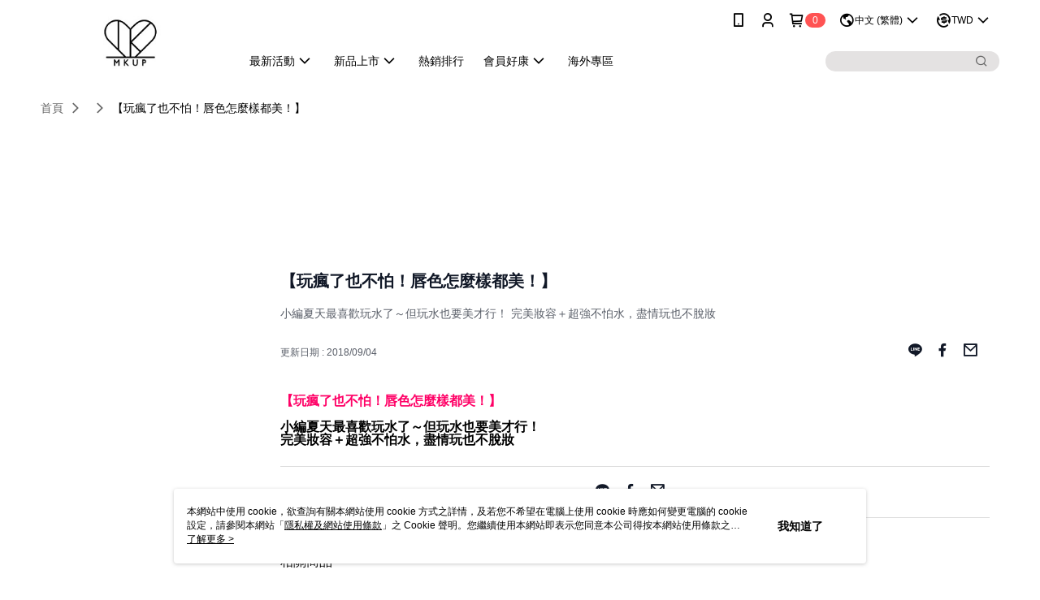

--- FILE ---
content_type: text/html; charset=utf-8
request_url: https://www.mkup.tw/Video/Detail/27781?Source=Social&Medium=FacebookLike&Name=Ppage
body_size: 11804
content:
<!--This file is synced from MobileWebMallV2 -->

<!DOCTYPE html>

<html>
    <head>
        <title>
【玩瘋了也不怕！唇色怎麼樣都美！】 | MKUP美咖：零技巧彩妝        </title>
        
    <meta name="keywords" content>
    <meta name="description" content="小編夏天最喜歡玩水了～但玩水也要美才行！
完美妝容＋超強不怕水，盡情玩也不脫妝">
    <meta property="og:title" content="【玩瘋了也不怕！唇色怎麼樣都美！】" />
    <meta property="og:url" content="https://www.mkup.tw/Video/Detail/27781?Source=Social&amp;Medium=FacebookLike&amp;Name=Ppage" />
    <meta property="og:image" content="https://img.youtube.com/vi/TgF6Eim1_HE/0.jpg" />
    <meta property="og:type" content="website" />
    <meta property="og:description" content="小編夏天最喜歡玩水了～但玩水也要美才行！
完美妝容＋超強不怕水，盡情玩也不脫妝" />

        <meta http-equiv="content-language" content="zh-TW" />
        <meta name="viewport" content="width=device-width, initial-scale=1, maximum-scale=1" />
        <meta name="google" content="notranslate" />
        <meta name="msvalidate.01" content="A65639049D1DA1ED0A5C2F7D4EE03E2D" />


        <meta property="fb:pages" content="mkuptw">


        <link rel="icon" href="//img.91app.com/webapi/images/o/16/16/ShopFavicon/2202/2202favicon?v=202512191430" />
        <link rel="shortcut icon" href="//img.91app.com/webapi/images/o/16/16/ShopFavicon/2202/2202favicon?v=202512191430" />
        <!-- hrefLangs start -->
        <!--This file is synced from MobileWebMallV2 -->

    <link rel="alternate" hreflang="x-default" href="https://www.mkup.tw/Video/Detail/27781" />
        <link rel="alternate" hreflang="en-US" href="https://www.mkup.tw/Video/Detail/27781?lang=en-US" />
        <link rel="alternate" hreflang="zh-TW" href="https://www.mkup.tw/Video/Detail/27781?lang=zh-TW" />

        <!-- hrefLangs end -->

        <link rel="stylesheet" href="//official-static.91app.com/V2/Scripts/dist/css/style.css?v=020251217070117">

        <!-- themeCore fonts å’Œ icons çš„æ¨£å¼ä½¿ç”¨ CMS çš„ CDNï¼Œæœ¬æ©Ÿé–‹ç™¼ä¹Ÿä½¿ç”¨ CMS çš„ CDN -->
        <link rel='stylesheet' href='https://cms-static.cdn.91app.com/lib/cms-theme-core/3.85.0/css/desktop.default.css?v=020251217070117'>
<link rel='stylesheet' href='https://cms-static.cdn.91app.com/cms/common/iconFonts/css/font-awesome.css?v=020251217070117' /><link rel='stylesheet' href='https://cms-static.cdn.91app.com/cms/common/iconFonts/css/icon91.css?v=020251217070117' />        <!-- ä½¿ç”¨ trinity-core çš„ baseStyle.css -->

        <!-- å®¢è£½åŒ– IconFont è¨­å®š -->
<link rel='stylesheet' href='https://cms-static.cdn.91app.com/cms/common/iconFonts/v1.1.15/nine1/nine1.css?v=20251217070117' />        <!-- å®¢è£½åŒ– Font-Family è¨­å®š -->
        
        <link rel="apple-touch-icon" href="//img.91app.com/webapi/images/t/512/512/ShopIcon/2202/0/12202127" />
        <link rel="apple-touch-icon" sizes="180x180" href="//img.91app.com/webapi/images/t/512/512/ShopIcon/2202/0/12202127" />
        <link rel="apple-touch-icon-precomposed" href="//img.91app.com/webapi/images/t/512/512/ShopIcon/2202/0/12202127" />
        <link rel="apple-touch-icon-precomposed" sizes="180x180" href="//img.91app.com/webapi/images/t/512/512/ShopIcon/2202/0/12202127" />

            <link rel="canonical" href="https://www.mkup.tw/Video/Detail/27781" />

<!--This file is synced from MobileWebMallV2 -->

<!-- Google Tag Manager -->
<script>(function(w,d,s,l,i){w[l]=w[l]||[];w[l].push({'gtm.start':
new Date().getTime(),event:'gtm.js'});var f=d.getElementsByTagName(s)[0],
j=d.createElement(s),dl=l!='dataLayer'?'&l='+l:'';j.async=true;j.src=
'https://www.googletagmanager.com/gtm.js?id='+i+dl;f.parentNode.insertBefore(j,f);
})(window,document,'script','dataLayer','GTM-PXSZV8');</script>
<!-- End Google Tag Manager -->
        <!--This file is synced from MobileWebMallV2 -->
<!--Universal Google Analytics Start-->

<script>
        window.nineyi = window.nineyi || {};
        window.nineyi.googleAnalyticsSettingData = {
            GoogleAnalyticsTrackingId: 'UA-61938263-2',
            GoogleAnalytics4TrackingId: 'G-E5FY6TDTLR',
            CookieDomainSetting: document.location.hostname,
            originDomain: 'https://www.mkup.tw',
            officialSsoDomain: 'service.91app.com',
            DefaultCurrencyCode: 'TWD',
            isEnableVipMemberOuterIdDimension: 'False' === 'True',
            customOuidDimensionName: '',
            isUseOriginalClientId: 'False' === 'True',
            isShowSaleProductOuterId: 'False' === 'True',
            isPassOuterMemberCode: 'False' === 'True',
        };
</script>

        <!--This file is synced from MobileWebMallV2 -->

        <!--This file is synced from MobileWebMallV2 -->
<div id="fb-root"></div>
<!--Facebook Pixel Code Start-->
<script>
    !function (f, b, e, v, n, t, s) {
        if (f.fbq)return;
        n = f.fbq = function () {
            n.callMethod ?
                    n.callMethod.apply(n, arguments) : n.queue.push(arguments)
        };
        if (!f._fbq)f._fbq = n;
        n.push = n;
        n.loaded = !0;
        n.version = '2.0';
        n.queue = [];
        t = b.createElement(e);
        t.async = !0;
        t.src = v;
        s = b.getElementsByTagName(e)[0];
        s.parentNode.insertBefore(t, s)
    }(window, document, 'script', '//connect.facebook.net/en_US/fbevents.js');
    var FbCustomAudiencesPixelIds = JSON.parse('["1616712021981189","469161616616838","2178245115733978","381258578955672","483619242011584"]');
    var AllSiteFbCustomAudiencesPixelId = '1021834927899745';
    var IsEnableAdvancedFacebookPixel = JSON.parse('true');
</script>
<!--Facebook Pixel Code End-->
        <!--This file is synced from MobileWebMallV2 -->
    <!--GoogleConversion-->
    <script async src="https://www.googletagmanager.com/gtag/js?id=UA-61938263-2"></script>
    <script>
        window.dataLayer = window.dataLayer || [];
        function gtag(){dataLayer.push(arguments);}
        gtag('js', new Date());
    </script>
        <!--GoogleConversion-->
        <script>
            var GoogleConversionData = JSON.parse('{"TrackingIdList":["858705929"],"ShopUseNewCode":true,"ConversionList":[{"Id":"858705929","Label":"QfUsCOu73HoQiaC7mQM","TagType":"GoogleConversionForShoppingCart"},{"Id":"858705929","Label":"l-j1CK78xXoQiaC7mQM","TagType":"GoogleConversionForRegistrationCompleted"},{"Id":"858705929","Label":"HnZwCKnkzW8QiaC7mQM","TagType":"GoogleConversionForPayFinish"},{"Id":"858705929","Label":"egLyCJqM834QiaC7mQM","TagType":"GoogleConversionForPayFinish"}]}');
            var GoogleRemarketingData = JSON.parse('{"TrackingIdList":["858705929"],"RemarketingList":[{"TrackingId":"858705929","Label":""},{"TrackingId":"858705929","Label":""}]}');
        </script>

        <!--This file is synced from MobileWebMallV2 -->
<!-- Yahoo Dot Tag Base Code Start -->
<!-- Yahoo Dot Tag Base Code End -->
        
<!-- initial mweb constant -->
<script src="//official-static.91app.com/V2/Scripts/cookies.min.js"></script>

    <script src='https://app.cdn.91app.com/global/currency-exchange-rate/currency.js'></script>

<script>
    window.nineyi = window.nineyi || {};
    window.nineyi.shopId = 2202;
    window.nineyi.appSetting = window.nineyi.appSetting || {};
    window.nineyi.appSetting.logLevel = parseInt('2');
    window.nineyi.appSetting.viewTitle = '【玩瘋了也不怕！唇色怎麼樣都美！】';
    window.nineyi.ServiceWorker = window.nineyi.ServiceWorker || {};
    window.nineyi.ServiceWorker.Env = 'Prod';
    window.nineyi.facebookConfig = {
        allSiteFbPixelId: AllSiteFbCustomAudiencesPixelId,
        CustomAudiencesPixelIds: FbCustomAudiencesPixelIds
    };
    window.nineyi.Execmode = 'Prod';
    window.nineyi.version = '20251217070117';
    window.nineyi.ServiceWorker.Options = {
        v: '1',
        tid: 'UA-61938263-2',
        ccode: 'TW',
        ch: 'web',
        cud: 'TWD',
        ld: 'zh-TW',
        shopId: 2202,
    }
    window.nineyi.pageType = '';
    window.nineyi.launchType = '';
    window.nineyi.silo = '91app';
    window.nineyi.dependencies = window.nineyi.dependencies || {};
    window.nineyi.dependencies.apiConfig = window.nineyi.dependencies.apiConfig || {
        cdnApiHost:'https://webapi.91app.com',
        isEnableCdnApi: "True" == 'True'
    };
    window.nineyi.dependencies.env = 'Prod';
    window.nineyi.dependencies.market = 'TW';
    window.nineyi.dependencies.shopId = parseInt('2202');
    window.nineyi.cookieExpireTime = {
        fr: 86400000,
        fr2: 86400000,
        act: 172800000,
    };

    window.nineyi.MWeb = window.nineyi.MWeb || {};
    window.nineyi.MWeb.OfficialOriginDomain = 'https://www.mkup.tw';
    window.nineyi.MWeb.ApiCdnConfig = {
        "Url": 'https://webapi.91app.com',
        "IsEnable": "True" == 'True'
    };
    window.nineyi.MWeb.MachineName = 'TW-MWG1-62-38';
    window.nineyi.MWeb.OfficialShopProfile = {"ShopId":2202,"BrowserMode":1,"DeviceMode":1,"StoreTotalCount":0,"LayoutAreaSetting":{"IsEnableLeftAside":true,"IsEnableHeader":true,"IsEnableFooter":true},"SharedFrameViewModel":{"OfficialCustomLink":null},"HasNewVersionSwitch":true,"LineShopLandingPopupEnabled":false,"IsPassOuterMemberCode":false};
    window.nineyi.MWeb.CmsShopInfo = {"EnableCms":true,"Version":"fd156608-7950-4609-90c5-55d21ca0f978_1766125839974"};
    window.nineyi.MWeb.CmsApiDomain = 'https://fts-api.91app.com';
    window.nineyi.MWeb.ShopId = parseInt('2202');
    window.nineyi.MWeb.ShopName = "MKUP美咖：零技巧彩妝";
    window.nineyi.MWeb.SupplierName = "綺麗絲國際有限公司";
    window.nineyi.MWeb.UnLoginId = '';
    window.nineyi.MWeb.IsThirdpartyAuthMember = 'False'.toLocaleLowerCase() === 'true';
    window.nineyi.MWeb.ThirdpartyAuthTypeDef = '';
    window.nineyi.MWeb.ThirdpartyAuthButtonContent = '';
    window.nineyi.MWeb.ThirdpartyAuthIconUrl = '';
    window.nineyi.MWeb.ServiceNumber = '0222660511';
    window.nineyi.MWeb.ServiceInfo = '週一～週五，08:30～17:00';
    window.nineyi.MWeb.HomeUrl = '/v2/official';
    window.nineyi.MWeb.IsLBS = 'False' === "True";
    window.nineyi.MWeb.IsAntiFraud = 'True';
    window.nineyi.MWeb.GoogleRecaptchaSiteKey = '';
    window.nineyi.MWeb.IsShowQuestionInsert = 'true' === 'true';
    window.nineyi.MWeb.IsShowShopIntroduce = 'true' === 'true';
    window.nineyi.MWeb.IsRememberCreditCard = 'false' === 'true';
    window.nineyi.MWeb.IsShowChangePassword = 'true' === 'true';
    window.nineyi.MWeb.IsShowAccountBinding = 'true' === 'true';
    window.nineyi.MWeb.IsPriceOnTop = 'true' === 'true';
    window.nineyi.MWeb.IsEnabledNewProductCard = 'true' === 'true';
    window.nineyi.MWeb.IsEnabledCustomTranslation = 'false' === 'true';
    window.nineyi.MWeb.EnableSessionExpire = 'False' === 'True';
    window.nineyi.MWeb.EnableAddressBook = 'True' === 'True';
    window.nineyi.MWeb.AddressBookVersion = 2;
    window.nineyi.MWeb.IsEnabledShopReturnGoods = 'True' === 'True';
    window.nineyi.MWeb.IsEnabledShopChangeGoods = 'True' === 'True';
    window.nineyi.MWeb.IsEnabledShopCustomReturnGoods = 'False' === 'True';
    window.nineyi.MWeb.IsEnabledShopCustomChangeGoods = 'False' === 'True';
    window.nineyi.MWeb.IsEnableStoreCredit = 'False' === 'True';
    window.nineyi.MWeb.IsShowTradesOrderGroupQRCode = 'False' === 'True';
    window.nineyi.MWeb.AdministrativeRegionFileUrlPrefix = 'https://static-web.cdn.91app.com/TW/Prod/';
    window.nineyi.MWeb.CommerceCloudAppApiDomain = 'https://fts-api.91app.com';
    window.nineyi.MWeb.CommerceCloudCdnApiDomain = 'https://fts-api.91app.com';
    window.nineyi.MWeb.IsSuggestPriceShowPrice = 'false' === 'true';
    window.nineyi.MWeb.FtsApiDomain = 'https://fts-api.91app.com';
    window.nineyi.MWeb.ChatWebSocketDomain = '';
    window.nineyi.MWeb.IsEnableShopCustomCurrencyRate = 'False' == 'True';
    window.nineyi.MWeb.IsEnabledRetailStoreExpress = 'False' == 'True';
    window.nineyi.MWeb.RetailStoreExpressState = {"IsRetailStoreExpress":false,"LogoUrl":"","HeaderBackgroundColor":""};
    window.nineyi.MWeb.IsEnableSkuPointsPay = 'False' === 'True';
    window.nineyi.MWeb.PointsPayDisplayType = 'PointDesc';

    window.nineyi.stackdriverConfig = {
        name: 'mweb',
        version: '20251217070117'
    }

    var referrerUrl = '';
    document.location.search.replace('?', '').split('&').forEach(function (item) {
        if (item.match(/^rt=/g)) {
            referrerUrl = decodeURIComponent(item.split('=')[1]);
        }
    });
    if (!referrerUrl) {
        referrerUrl = 'https://www.mkup.tw';
    }
    window.nineyi.MWeb.ReferrerUrl = referrerUrl;
    var QRCodeImage = '<img alt="91mai-qrcode-img" name="91mai_qrcode" src="[data-uri]" />';
    var QRCodeImageSpan = document.createElement('span');
    QRCodeImageSpan.innerHTML = QRCodeImage;
    window.nineyi.MWeb.QRCodeImageUrl = QRCodeImageSpan.firstElementChild.src;

    window.nineyi.MWeb.DownloadAppUrl = {
        ios: 'https://itunes.apple.com/tw/app/id1112428702',
        android: 'https://play.google.com/store/apps/details?id=com.nineyi.shop.s002202',
        isDownloadAndroidAPK: 'False' === 'True',
    }
    window.nineyi.MWeb.IsEnableFBMessenger = 'True'.toLocaleLowerCase() == 'true';
    window.nineyi.MWeb.IsEnableFBMessengerNonWorkingTime = 'True'.toLocaleLowerCase() == 'true';
    window.nineyi.MWeb.FBMessengerWorkingStartWeekDay = '1';
    window.nineyi.MWeb.FBMessengerWorkingStartTime = '09:00';
    window.nineyi.MWeb.FBMessengerWorkingEndWeekDay = '5';
    window.nineyi.MWeb.FBMessengerWorkingEndTime = '17:00';
    window.nineyi.MWeb.FanGroupUrl = 'https://www.facebook.com/mkuptw';
    window.nineyi.MWeb.FBAppId = '260521767621876'; // åˆ†äº«ç”¨
    // FbOfficialAppIdï¼š nineyi.webstore.mobilewebmall\WebStore\Frontend\BE\Official\OfficialShopInfoEntity.cs
    // å–®ä¸€domainåº—å®¶:å–DB Shop è£¡é¢çš„è³‡æ–™(åŒFbAppId)ï¼Œéžå–®ä¸€domainåº—å®¶:å–Configè£¡é¢ FB.Official.AppId
    window.nineyi.MWeb.FbOfficialAppId = '260521767621876'; // Fbå®˜ç¶²ç™»å…¥ç”¨
    window.nineyi.MWeb.OnlineCRM = '@osm3405j';
    window.nineyi.MWeb.OnlineCRMCode = '@osm3405j';
    window.nineyi.MWeb.ShopInstagramUrl = 'https://www.instagram.com/mkup_tw/';
    var GoogleConversionData = JSON.parse('{"TrackingIdList":["858705929"],"ShopUseNewCode":true,"ConversionList":[{"Id":"858705929","Label":"QfUsCOu73HoQiaC7mQM","TagType":"GoogleConversionForShoppingCart"},{"Id":"858705929","Label":"l-j1CK78xXoQiaC7mQM","TagType":"GoogleConversionForRegistrationCompleted"},{"Id":"858705929","Label":"HnZwCKnkzW8QiaC7mQM","TagType":"GoogleConversionForPayFinish"},{"Id":"858705929","Label":"egLyCJqM834QiaC7mQM","TagType":"GoogleConversionForPayFinish"}]}');
    var GoogleConversionList;
    if(GoogleConversionData){
        GoogleConversionList = GoogleConversionData.ConversionList;
    }
    window.nineyi.MWeb.GoogleConversionList = GoogleConversionList
    var GoogleConversionData = JSON.parse('{"TrackingIdList":["858705929"],"ShopUseNewCode":true,"ConversionList":[{"Id":"858705929","Label":"QfUsCOu73HoQiaC7mQM","TagType":"GoogleConversionForShoppingCart"},{"Id":"858705929","Label":"l-j1CK78xXoQiaC7mQM","TagType":"GoogleConversionForRegistrationCompleted"},{"Id":"858705929","Label":"HnZwCKnkzW8QiaC7mQM","TagType":"GoogleConversionForPayFinish"},{"Id":"858705929","Label":"egLyCJqM834QiaC7mQM","TagType":"GoogleConversionForPayFinish"}]}');
    var GoogleConversionDataShopUseNewCode;
    if(GoogleConversionData){
        GoogleConversionDataShopUseNewCode = GoogleConversionData.ShopUseNewCode;
    }
    window.nineyi.MWeb.GoogleConversionShopUseNewCode = GoogleConversionDataShopUseNewCode;
    window.nineyi.MWeb.Market = 'TW';
    window.nineyi.MWeb.IsAdobeTrackerShop = 'False';
    window.nineyi.MWeb.SoldOutType = 'OutOfStock'; // å•†å“ç¼ºè²¨é¡¯ç¤º
    window.nineyi.MWeb.SalesMarketSettings = {"SupplierId":2137,"SalesMarket":"TW","SalesCurrency":"TWD","CountryCode":"886","CurrencySymbol":"NT$","CurrencyDecimalDigits":0,"CurrencyDecimalSeparator":".","CurrencyDigitGroupSeparator":",","CurrencyNameKey":""};
    /**
    initialAngularLocale
    */
    window.nineyi.MWeb.CurrentLocale = 'zh-TW';
    window.nineyi.MWeb.EnableLanguageSwitcher = 'True' === 'True';
    window.nineyi.MWeb.DefaultLanguageCode = 'zh-TW';
    window.nineyi.MWeb.AvailableLanguages = [{"Lang":"en-US","Display":"English (US)"},{"Lang":"zh-TW","Display":"中文 (繁體)"}];
    window.nineyi.MWeb.DefaultCurrency = 'NT$';
    window.nineyi.MWeb.DefaultCountry = 'TW';
    window.nineyi.MWeb.DefaultCurrencyCode = 'TWD';
    window.nineyi.MWeb.EnableJavsScriptCDN = 'True';
    window.nineyi.MWeb.JavsScriptCDN = '//official-static.91app.com';
    window.nineyi.MWeb.CssCDNDomain = '//official-static.91app.com';
    window.nineyi.MWeb.FingerprintTag = '639018626426293055';
    window.nineyi.MWeb.CurrencyCode = '' || 'TWD';
    window.nineyi.MWeb.isSsoDomain = (/^(service.*.91dev.*|(service.91app.*)|shop-service.pxmart.com.tw)$/ig).test(window.location.hostname);
    window.nineyi.MWeb.isCustomizedPrivacyPolicy = '';
    window.nineyi.MWeb.PrivacyPolicyFilePath = '';
    Object.freeze(window.nineyi.MWeb);

    window.nineyi.i18n = window.nineyi.i18n || {};
    window.nineyi.i18n.isEnableCurrency = !window.nineyi.MWeb.isSsoDomain && 'True'.toLocaleLowerCase() == 'true';
    window.nineyi.i18n.defaultCurrency = 'TWD';
    window.nineyi.i18n.preferredCurrency = docCookies.getItem('currency') || window.nineyi.i18n.defaultCurrency;
    window.nineyi.i18n.availableCurrencies = ["TWD","USD","HKD","MOP","CNY","MYR","SGD","THB","VND","PHP","KRW","JPY","AUD","EUR","GBP","CAD","IDR","NZD","SEK"];
    window.nineyi.i18n.isEnableLanguage = !window.nineyi.MWeb.isSsoDomain && 'True'.toLocaleLowerCase() == 'true';
    window.nineyi.i18n.defaultLanguage = 'zh-TW'
    window.nineyi.i18n.availableLanguages = ["en-US","zh-TW"];
    window.nineyi.i18n.salesMarketSettings = {
        salesMarket: 'TW',
        salesCurrency: 'TWD'
    };
    (function(n) {
        var allLanguages = [{"Lang":"en-US","Display":"English (US)"},{"Lang":"zh-TW","Display":"中文 (繁體)"},{"Lang":"zh-HK","Display":"中文 (香港)"},{"Lang":"zh-CN","Display":"中文 (简体)"},{"Lang":"ms-MY","Display":"Bahasa Melayu"},{"Lang":"ja-JP","Display":"日本語"},{"Lang":"th-TH","Display":"ไทย"}];
        n.i18n.allLanguages = allLanguages.map(function (item) {
            return {
                lang: item.Lang,
                display: item.Display
            };
        });
    })(window.nineyi);
    window.nineyi.tracking = {
        dataLayer: function (key, val){
                const dataLayers = window.nineyi.tracking.dataLayer.dataLayers;
                dataLayers[key] = dataLayers[key] || {};
                dataLayers[key] = val;
                const subscribes = window.nineyi.tracking.dataLayer.subscribes;
                subscribes[key] = subscribes[key] || [];
                subscribes[key].forEach(function(fn){
                    fn(val);
                });
        },
        subscribe: function(key, callback){
            const subscribes = window.nineyi.tracking.dataLayer.subscribes;
            subscribes[key] = subscribes[key] || [];
            subscribes[key].push(callback);
        }
    };
    window.nineyi.tracking.dataLayer.dataLayers = {};
    window.nineyi.tracking.dataLayer.subscribes = {};

    window.fbAsyncInit = function() {
        FB.init({
          appId: window.location.pathname !== '/V2/Login/Index/' && !/^\/V2\/VipMember\/AccountBinding\/?$/.test(window.location.pathname)
            ? '260521767621876' : '260521767621876',
          autoLogAppEvents: true,
          xfbml: true,
          version: 'v2.10'
        });
        console.log('InitialSetting: FB initFaceBookUI ok');
    };
</script>
<!-- END initial mweb constant -->

        



        <script type='text/javascript'>
            var appInsights=window.appInsights||function(config)
            {
                function r(config){ t[config] = function(){ var i = arguments; t.queue.push(function(){ t[config].apply(t, i)})} }
                var t = { config:config},u=document,e=window,o='script',s=u.createElement(o),i,f;for(s.src=config.url||'//az416426.vo.msecnd.net/scripts/a/ai.0.js',u.getElementsByTagName(o)[0].parentNode.appendChild(s),t.cookie=u.cookie,t.queue=[],i=['Event','Exception','Metric','PageView','Trace','Ajax'];i.length;)r('track'+i.pop());return r('setAuthenticatedUserContext'),r('clearAuthenticatedUserContext'),config.disableExceptionTracking||(i='onerror',r('_'+i),f=e[i],e[i]=function(config, r, u, e, o) { var s = f && f(config, r, u, e, o); return s !== !0 && t['_' + i](config, r, u, e, o),s}),t
            }({
                instrumentationKey:'80d00903-800e-47a0-8776-3b3493a1b234'
            });

            window.appInsights=appInsights;
            appInsights.trackPageView();
        </script>
        <script async defer src="https://connect.facebook.net/zh_TW/sdk.js"></script>
    </head>
    <body class="">
        <!--This file is synced from MobileWebMallV2 -->

<noscript>
    <iframe src="https://www.googletagmanager.com/ns.html?id=GTM-PXSZV8" height="0" width="0"
        style="display:none;visibility:hidden"></iframe>
</noscript>

            <div id="root"></div>
        <!-- StackDriver Reporter Start -->
        <script>
        window.nineyi.env = "Prod";
        </script>
        <!-- tracking sdk-->
        <script src='https://tracking-client.91app.com/tracking-service/sdk/ec/latest/main.min.js?v=020251217070117'></script>
        <!-- line express sdk-->
        <!-- è®€å–å¤–éƒ¨ CDN -->
        <script src='https://cms-static.cdn.91app.com/lib/polyfill.js'></script>
        <!-- è®€å–CMS CDN -->
        <script defer src='https://cms-static.cdn.91app.com/lib/react/16.14.0/umd/react.production.min.js'></script>
        <script defer src='https://cms-static.cdn.91app.com/lib/react-dom/16.14.0/umd/react-dom.production.min.js'></script>
        <script defer src='https://cms-static.cdn.91app.com/lib/react-redux/7.2.3/react-redux.min.js'></script>
        <script defer src='https://cms-static.cdn.91app.com/lib/lodash/4.17.21/lodash.min.js'></script>
        <script defer src='https://cms-static.cdn.91app.com/lib/jsonpath/1.1.1/jsonpath.min.js'></script>

            <script defer src='//official-static.91app.com/V2/Scripts/dist/v-639018626426293055-v/js/desktop/manifest.js?v=020251217070117'></script>
            <script defer src='//official-static.91app.com/V2/Scripts/dist/v-639018626426293055-v/js/desktop/vendor-mweb.js?v=020251217070117'></script>
            <script defer src='//official-static.91app.com/V2/Scripts/dist/v-639018626426293055-v/js/desktop/nine1.js?v=020251217070117'></script>
            <script defer src='//official-static.91app.com/V2/Scripts/dist/v-639018626426293055-v/js/desktop/themecore.js?v=020251217070117'></script>

        

<script>
    window.nineyi.ServerData = {
        VideoId:"27781",
        SubTitle: `小編夏天最喜歡玩水了～但玩水也要美才行！
完美妝容＋超強不怕水，盡情玩也不脫妝`,
        Title: `【玩瘋了也不怕！唇色怎麼樣都美！】`,
        ShopId: "2202",
        SalePageList:[{"SalePageId":4510326,"SubTitle":"","Title":"MKUP 美咖 不怕水粉霧持久唇釉(八色)","SuggestPrice":590.00,"Price":299.00,"Sort":0,"ShopId":2202,"SellingStartDateTime":"\/Date(1529942400000)\/","Tags":[],"PicList":["//img.91app.com/webapi/imagesV3/Cropped/SalePage/4510326/0/637449159309030000?v=1","//img.91app.com/webapi/imagesV3/Cropped/SalePage/4510326/1/637449159309030000?v=1"],"PicUrl":"//img.91app.com/webapi/imagesV3/Cropped/SalePage/4510326/0/637449159309030000?v=1","ImageCount":0,"SoldOutActionType":"OutOfStock","DisplayTags":[],"PromotionPriceList":[],"Metafields":null,"DisplayPointsPayPairsList":[],"SalesChannel":null},{"SalePageId":4510347,"SubTitle":"","Title":"不怕水粉霧持久唇釉4入組★MKUP 美咖 不怕水粉霧持久唇釉(八色)","SuggestPrice":2360.00,"Price":940.00,"Sort":0,"ShopId":2202,"SellingStartDateTime":"\/Date(1529942400000)\/","Tags":[],"PicList":["//img.91app.com/webapi/imagesV3/Cropped/SalePage/4510347/0/637449159316730000?v=1","//img.91app.com/webapi/imagesV3/Cropped/SalePage/4510347/1/637449159316730000?v=1"],"PicUrl":"//img.91app.com/webapi/imagesV3/Cropped/SalePage/4510347/0/637449159316730000?v=1","ImageCount":0,"SoldOutActionType":"OutOfStock","DisplayTags":[],"PromotionPriceList":[],"Metafields":null,"DisplayPointsPayPairsList":[],"SalesChannel":null}],
        UpdatedDateTime: "2018/09/04",
        Introduction:"&lt;h3&gt;&lt;span style=&quot;color:#ff0066;&quot;&gt;【玩瘋了也不怕！唇色怎麼樣都美！】&lt;/span&gt;&lt;br /&gt;&lt;br /&gt;小編夏天最喜歡玩水了～但玩水也要美才行！&lt;br /&gt;完美妝容＋超強不怕水，盡情玩也不脫妝&lt;/h3&gt;",
        YouTubeVideoId:"TgF6Eim1_HE",
        IntroductionMulHtmlUrl: ""
    };
</script>

<script defer src='//official-static.91app.com/V2/Scripts/dist/v-639018626426293055-v/js/desktop/videoDetail.js?v=020251217070117'></script>




        
        <!--This file is synced from MobileWebMallV2 -->

        <!--This file is synced from MobileWebMallV2 -->




        <!-- å–å¾—æ‰€æœ‰themecoreçš„scriptä½ç½® -->
        <script>
            window.nineyi.externalScripts = {
                success: [],
                error: [],
            };
            document.querySelectorAll('script').forEach((script) => {
                script.addEventListener('load', (event) => {
                    window.nineyi.externalScripts.success.push(script.src);
                });
                script.addEventListener('error', (event) => {
                    window.nineyi.externalScripts.error.push(script.src);
                });
            });
        </script>

    </body>
</html>


--- FILE ---
content_type: application/javascript
request_url: https://app.cdn.91app.com/global/currency-exchange-rate/currency.js
body_size: 1576
content:
(function(root) { root.nineyi = root.nineyi || {}; root.nineyi.i18n = root.nineyi.i18n || {}; root.nineyi.i18n.exchangeRates = [{"base":"TWD","date":"2025-12-19","rates":{"MYR":0.129311,"HKD":0.246827,"CNY":0.22333,"JPY":4.995147,"KRW":46.879478,"USD":0.031717,"SGD":0.040994,"AUD":0.047904,"EUR":0.02707,"GBP":0.023743,"THB":0.996828,"CAD":0.043687,"IDR":530.60719,"NZD":0.055129,"PHP":1.860254,"VND":834.562319,"MOP":0.254225,"SEK":0.294458}},{"base":"MYR","date":"2025-12-19","rates":{"TWD":7.733091,"HKD":1.908677,"CNY":1.727067,"JPY":38.626333,"KRW":362.541235,"USD":0.245278,"SGD":0.316998,"AUD":0.370511,"EUR":0.209346,"GBP":0.18356,"THB":7.708126,"CAD":0.337866,"IDR":4103.263853,"NZD":0.426271,"PHP":14.382027,"VND":6453.890258,"MOP":1.96599,"SEK":2.276821}},{"base":"HKD","date":"2025-12-19","rates":{"TWD":4.052306,"MYR":0.523932,"CNY":0.904865,"JPY":20.234674,"KRW":189.912139,"USD":0.128509,"SGD":0.166087,"AUD":0.194133,"EUR":0.109672,"GBP":0.096168,"THB":4.038594,"CAD":0.177015,"IDR":2149.573125,"NZD":0.223329,"PHP":7.535003,"VND":3381.39791,"MOP":1.030044,"SEK":1.193061}},{"base":"USD","date":"2025-12-19","rates":{"TWD":31.527498,"MYR":4.076992,"CNY":7.04125,"JPY":157.479505,"KRW":1478.00005,"HKD":7.78225,"SGD":1.292435,"AUD":1.510483,"EUR":0.85339,"GBP":0.748385,"THB":31.42015,"CAD":1.37737,"IDR":16730.2,"NZD":1.737965,"PHP":58.651022,"VND":26312.5,"MOP":8.015336,"SEK":9.282404}},{"base":"SGD","date":"2025-12-19","rates":{"TWD":24.393708,"MYR":3.154367,"CNY":5.447839,"JPY":121.850155,"KRW":1143.564331,"HKD":6.021021,"USD":0.773703,"AUD":1.16856,"EUR":0.66034,"GBP":0.579169,"THB":24.316336,"CAD":1.065684,"IDR":12943.4771,"NZD":1.344809,"PHP":45.37849,"VND":20358.06992,"MOP":6.201493,"SEK":7.182931}}]; })(this);